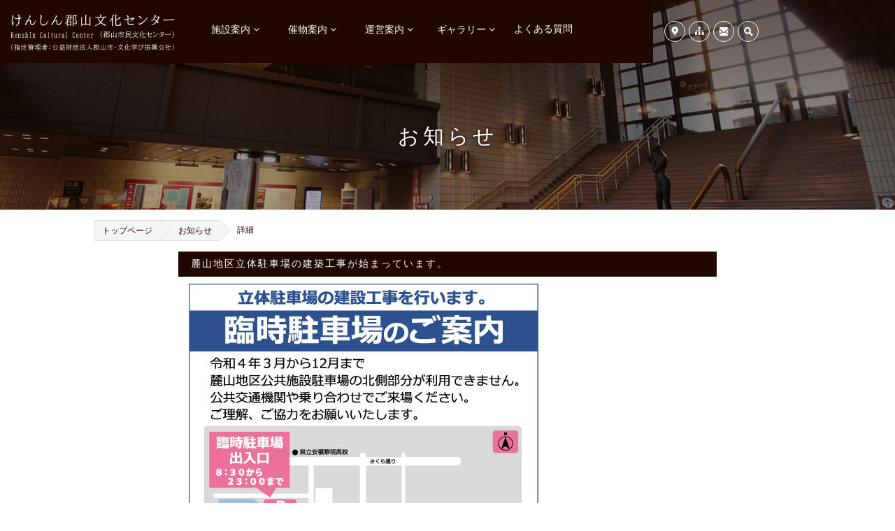

--- FILE ---
content_type: text/html
request_url: https://bunka-manabi.or.jp/kc-center/info/archives/2022/05062716.html
body_size: 9903
content:
<!DOCTYPE html>
<html lang="jp">
<head>
<!-- Global site tag (gtag.js) - Google Analytics -->
<script async src="https://www.googletagmanager.com/gtag/js?id=UA-122111706-1"></script>
<script>
window.dataLayer = window.dataLayer || [];
function gtag(){dataLayer.push(arguments);}
gtag('js', new Date());
gtag('config', 'UA-122111706-1');
</script>
<meta charset="utf-8">
<meta http-equiv="Pragma" content="no-cache">
<meta http-equiv="Cache-Control" content="no-cache">
<meta http-equiv="X-UA-Compatible" content="IE=edge">
<meta name="robots" content="index,follow,noodp">
<meta name="format-detection" content="telephone=no">
<meta name="viewport" content="width=device-width,initial-scale=1,minimum-scale=1,maximum-scale=1,user-scalable=no">
<meta name="description" content="郡山市では(仮称)郡山市歴史情報・公文書館施設整備事業を進めており、その事業の...">
<meta name="keywords" content="けんしん郡山文化センター,郡山市民文化センター">
<link rel="stylesheet" href="/kc-center/common/css/normalize.css">
<link rel="stylesheet" href="/kc-center/common/css/font-awesome.css">
<link rel="stylesheet" href="/kc-center/common/css/colorbox.css">
<link rel="stylesheet" href="/kc-center/common/css/common.css">
<link rel="stylesheet" href="/kc-center/common/css/info.css?220401">
<link rel="canonical" href="https://bunka-manabi.or.jp/kc-center/info/archives/2022/05062716.html" />
<title>麓山地区立体駐車場の建築工事が始まっています。 | けんしん郡山文化センター（郡山市民文化センター）</title>
</head>
<body>
<header>
<h1><a href="/kc-center/">
<img src="/kc-center/naming/uploads/2018/05/pc-h-logo.png" alt="けんしん郡山文化センター（郡山市民文化センター）" class="pc">
<img src="/kc-center/naming/uploads/2018/05/sp-h-logo.png" alt="けんしん郡山文化センター（郡山市民文化センター）" class="sp">
</a></h1>
<div id="menu-Button">メニュー</div>
<nav id="menu">
<ul id="globalNavi">
<li><a href="#">施設案内</a>
<ul>
<li><a href="/kc-center/institution/">施設概要</a></li>
<li><a href="/kc-center/top/greetings.html">館長あいさつ</a></li>
<li><a href="/kc-center/institution/use/">施設利用にあたって</a></li>
<li><a href="/kc-center/institution/categorise/">施設利用料金</a></li>
<li><a href="/kc-center/institution/use/download.html">資料ダウンロード</a></li>
<li><a href="/kc-center/institution/room-availability.html">空室状況</a></li>
</ul>
</li>
<li><a href="#">催物案内</a>
<ul>
<li><a href="/kc-center/event/">イベント案内</a></li>
<li><a href="/kc-center/ticket-guide/">チケット案内</a></li>
<li><a href="/kc-center/about/sponsor.html">主催・共催イベント</a></li>
</ul>
<li><a href="#">運営案内</a>
<ul>
<li><a href="/kc-center/about/">主催・共催事業とは</a></li>
<li><a href="/kc-center/about/sponsor.html">主催・共催イベント</a></li>
<li><a href="/kc-center/about/enterprise.html">事業レビュー</a></li>
<li><a href="/kc-center/top/naming.html">ネーミングライツ</a></li>
<li><a class="fa" href="https://www.youtube.com/channel/UCG9ojmw59YF6Fh3c2Rq7cBg">Youtubeチャンネル &#xf08e;</a></li>
<li><a class="fa" href="/">指定管理者 &#xf08e;</a></li>
<li><a href="/kc-center/top/ud/index.html">ユニバーサルデザイン情報</a></li>
</ul>
</li>
<li><a href="#">ギャラリー</a>
<ul>
<li><a href="/kc-center/gallery/index.html">市民ギャラリーとは</a></li>
<li><a href="/kc-center/gallery/gallery_s.html">市民ギャラリー</a></li>
<li><a href="/kc-center/gallery/gallery_a.html">アートギャラリー</a></li>
<li><a href="/kc-center/gallery/art.html">館内アートギャラリー</a></li>
</ul>
</li> 
<li><a href="/kc-center/faq/">よくある質問</a></li>
</ul>
<div id="localNavi" class="cf">
<div id="google_translate_element"></div>
<ul>
<li><a href="/kc-center/top/access.html"><img src="/kc-center/common/images/common/menu-icon01.png" alt="交通アクセス"></a></li>
<li><a href="/kc-center/top/sitemap.html"><img src="/kc-center/common/images/common/menu-icon02.png" alt="サイトマップ"></a></li>
<li><a href="/kc-center/top/reference.html"><img src="/kc-center/common/images/common/menu-icon03.png" alt="お問い合わせ"></a></li>
<li class="search"><a href="#"><img src="/kc-center/common/images/common/menu-icon04.png" alt="検索"></a>
<form method="post" action="https://bunka-manabi.or.jp/kc-center/mt/mt-search.cgi" id="search">
<input type="hidden" name="Template" value="test">
<input type="hidden" name="IncludeBlogs" value="1,2">
<input type="text" id="keywords" name="search" value="">
<input type="submit" value="">
</form>
<!--<form action="http://www.google.co.jp/search" name="search" id="search" method="get">
<input type="text" name="q" id="keywords" value=""><input type="hidden" name="hq" value="inurl:kc-center">
<input type="hidden" name="as_sitesearch" value="www.bunka-manabi.or.jp"><input type="submit" value="">
</form>-->
</li>
</ul>
</div>
</nav>
</header>
<main id="contents">
<h2 id="pagetitle"><span>お知らせ</span></h2>
<ol id="breadcrumbs">
<li><a href="../../../">トップページ</a></li>
<li><a href="../../">お知らせ</a></li>
<li><a href="#">詳細</a></li>
</ol>
<div id="container">
<h2 class="headline02">麓山地区立体駐車場の建築工事が始まっています。</h2>
<p><img src="https://bunka-manabi.or.jp/kc-center/info/uploads/2022/05/20220501.jpg" alt=""></p>
<div id="contentK">
<p>郡山市では(仮称)郡山市歴史情報・公文書館施設整備事業を進めており、その事業の一環として、麓山地区公共施設駐車場に立体駐車場を建設しています。</p>
<p>令和4年4月25日郡山市長月例記者会見で、駐車場のイメージ図やスケジュール等が公表されました。<br />駐車場の資料は、「郡山市役所ウェブサイト 令和4年4月25日郡山市長月例記者会見 資料9_麓山地区立体駐車場 [PDFファイル／1.31MB]」をご覧ください。</p>
<p><a href="https://www.city.koriyama.lg.jp/soshiki/23/35785.html">https://www.city.koriyama.lg.jp/soshiki/23/35785.html<br /></a>(リンク先は、郡山市役所ウェブサイト )</p>
<p><br />工事期間中、麓山地区公共施設駐車場の北側部分(約200台分)が利用できなくなりますので、郡山市上下水道局北側敷地の臨時駐車場をご利用ください。</p>
<p>【郡山市役所ウェブサイト 麓山地区公共施設駐車場の立体駐車場建設に伴う臨時駐車場のご案内】<br /><a href="https://www.city.koriyama.lg.jp/soshiki/43/15816.html">https://www.city.koriyama.lg.jp/soshiki/43/15816.html<br /></a>(リンク先は、郡山市役所ウェブサイト)</p>
</div>
</div><!-- /container -->
<!-- <a id="return" href="/">トップページへ戻る</a> -->
</main><!-- /contents -->
<footer>
<div class="container cf">
<dl>
<dt>
<img src="/kc-center/naming/uploads/2018/05/pc-f-logo.png" alt="けんしん郡山文化センター（郡山市民文化センター）" class="pc">
<img src="/kc-center/naming/uploads/2018/05/sp-f-logo.png" alt="けんしん郡山文化センター（郡山市民文化センター）" class="sp">
</dt>
<dd><span>けんしん郡山文化センター（郡山市民文化センター）</span><br>〒963-8878 福島県郡山市堤下町1番2号<br>TEL.024-934-2288／FAX.024-934-2326</dd>
</dl>
<p id="pageTop"><a href="#">ページの先頭へ</a></p>
<p id="management"><span class="wbr">けんしん郡山文化センター（郡山市民文化センター）は、2024年4月1日から2028年3月31日までの間、</span><span class="wbr"><a href="https://bunka-manabi.or.jp">公益財団法人郡山市文化・学び振興公社</a>が指定管理者として管理運営を行います。</span><br><span class="wbr"><a href="/kc-center/top/naming.html">ネーミングライツ・スポンサー:福島県商工信用組合(けんしん)</a></span></p>
<nav id="sitemap">
<ul class="cf">
<li><a href="/kc-center/top/privacy-policy.html">個人情報の取り扱いについて</a></li>
<li><a href="/kc-center/top/agreement.html">ご利用規約</a></li>
<li><a href="/kc-center/top/ud/index.html">ユニバーサルデザイン情報</a></li>
<li><a href="/kc-center/top/link.html">リンク集</a></li>
</ul>
</nav>
<p id="copyright">Copyright (C) <script type="text/javascript">myDate = new Date() ;myYear = myDate.getFullYear ();document.write(myYear);</script> Kenshin Cultural Center. All Rights Reserved.</p>
</div>
</footer>
<script src="/kc-center/common/js/jQuery/2.2.4.js"></script>
<script src="/kc-center/common/js/library/jquery.colorbox-min.js"></script>
<script src="/kc-center/common/js/library/jquery.menu-aim.js"></script>
<script src="/kc-center/common/js/library/jquery.matchHeight.js"></script>
<script src="/kc-center/common/js/script.js"></script>
<script src="/kc-center/common/js/nav.js"></script>
<script src="/kc-center/common/js/gtag.js"></script>
<script type="text/javascript">
function googleTranslateElementInit(){new google.translate.TranslateElement({pageLanguage:'ja',includedLanguages:'en,ja,ko,zh-CN,zh-TW',layout:google.translate.TranslateElement.InlineLayout.SIMPLE,autoDisplay:false},'google_translate_element');}
</script>
<script>
$.getScript('//translate.google.com/translate_a/element.js?cb=googleTranslateElementInit').done(function(){document.addEventListener('webkitAnimationStart',function(event){if(event.animationName == 'elementInserted') {$('.goog-te-menu-frame').contents().find('#\\:1\\.menuBody').find('.goog-te-menu2-item').each(function() {if (/.*日本語.*/.test($(this).text())) {$(this).on('click', function(event) {$('.goog-te-banner-frame').contents().find('#\\:2\\.close').get(0).click();location.reload();return false;});}});}},true);});
</script>
</body>
</html>


--- FILE ---
content_type: text/css
request_url: https://bunka-manabi.or.jp/kc-center/common/css/common.css
body_size: 25272
content:
@charset "utf-8";
/*====================================
  全ページ共通スタイル
=====================================*/
/* Googleサイト翻訳 */
/* ここは消さないでください */
@-webkit-keyframes elementInserted {
  0% {
    opacity: 0;
  }
  100% {
    opacity: 1;
  }
}
@keyframes elementInserted {
  0% {
    opacity: 0;
  }
  100% {
    opacity: 1;
  }
}
.goog-te-menu-frame {
  -webkit-animation: elementInserted 0.001s 1;
  animation: elementInserted 0.001s 1;
}
*, *:before, *:after {
  -webkit-box-sizing: border-box;
  box-sizing: border-box
}
html { font-size: 62.5%; }
body {
  margin: 0;
  padding: 0;
  font-family: "メイリオ", Meiryo, Osaka, "ＭＳ Ｐゴシック", "MS PGothic", serif;
  background-color: #FFF;
  color: #000;
  font-feature-settings : "palt";
  font-size: 1.4rem;
}
h1, h2, h3, h4, h5, h6 { font-feature-settings : "palt"; }
h1, h2, h3, h4, h5, h6,
table, tr, td, th,
ol, ul, li,
dl, dt, dd,
p {
  margin: 0;
  padding: 0;
  font-weight: normal;
  font-size: 1.4rem; 
  list-style: none;
}
img {
  display: block;
  border: none;
  margin: 0;
  padding: 0;
}
figure { margin: 0; }
.hide { display: none; }
.responsive {
  max-width: 100%;
  height: auto;
  display: block;
}
*::selection { background: #200800;; color: #FFF; }
*::-moz-selection { background: #200800;; color: #FFF; }
a, *:focus { outline:none; }
:focus { outline: 0; }
article, aside, canvas, details, figcaption, figure, footer, header, hgroup, menu, nav, section, summary {
  width: 100%;
  display: block;
}
/* font */
.red { color:#FF0000 !important; }
.bold { font-weight: bolder !important; }
.center { text-align: center !important; }
.url {
  background: url(/kc-center/images/common/blank.png) center left no-repeat;
  padding-left: 18px;
}
.description {
  text-align: left;
}
.wbr {
  display: inline-block;
  white-space: nowrap;
}
/*=================================
  Google自動翻訳（暫定的）
==================================*/
#google_translate_element {
  padding: 3px .5em;
  height: 28px;
  border-radius: 14px;
  background: transparent !important;
  display: inline-block !important;
}
#google_translate_element img:nth-child(1) {
  border-radius: 50%;
  margin-right: 5px !important;
}
.goog-te-gadget-simple > *,
.goog-te-menu-value > * {
  float: left;
}
.goog-te-gadget-simple span {
  padding-top: 2px;
}
#google_translate_element * {
  font-size: 1.3rem !important;
  border: none !important;
  font-weight: bold !important;
  color: white !important;
  background-color: transparent !important;
  text-decoration: none !important;
}
#google_translate_element {
  width: 145px;
  height: 28px !important;
}
.post-code::before {
  content: "〒";
}
/*=================================
  header
  ================================*/
/* ----- header ------ */
header {
  width: 100%;
  height: 90px;
  position: absolute;
  z-index: 99;
}
header h1 {
  width: 204px;
  height: 50px;
  position: absolute;
  top: 0;
  bottom: 0;
  left: 15px;
  margin: auto 0;
  z-index: 2;
}
header h1 a:hover {
  -moz-opacity: 0.8;
  opacity: 0.8;
  filter: alpha(opacity=80);
}
header h1 a .pc {
  display: inline-block;
}
header h1 a .sp {
  display: none;
}
/* ----- nav ----- */
.translated #globalNavi li {
	visibility: hidden;
}
#globalNavi {
 	width: 73%;
	max-width: 1100px;
	padding: 20px 0 0 22%;
	margin: 0;
	font-size: 14px;
}
#globalNavi a:hover {
	opacity: 0.8;
}
#globalNavi > li {
	margin-right: 4.5%;
}
#globalNavi > li > ul {
	max-width: 1100px;
}
#globalNavi li a:not(:only-child):after {
	font-family: FontAwesome;
	content: " \f107";
}
/* ----- localNavi ----- */
#localNavi {
  padding: 30px 0;
  overflow: initial !important;
}
.translated #localNavi {
  visibility: hidden;
}
#google_translate_element {
  float: right;
}
#localNavi ul {
  float: left;
}
#localNavi ul li a {
  display: inline-block;
  border: 1px solid #FFF;
  -webkit-border-radius: 50%;
  -moz-border-radius: 50%;
  border-radius: 50%;
}
#localNavi ul li a:hover {
  opacity: initial !important;
}
#localNavi ul li a img {
  width: 100%;
  height: auto;
  display: block;
}
#localNavi ul li a:hover {
  -moz-opacity: 0.8;
  opacity: 0.8;
  filter: alpha(opacity=80);
}
/* ----- search ----- */
#localNavi ul {
  position: relative;
  text-align: left;
}
#localNavi ul li:nth-child(1) {
  margin-left: -5px;
}
#localNavi .search input[type=text] {
  border: solid 1px white;
  background: transparent;
  width: 135px;
  height: 30px;
  border-radius: 15px;
  position: absolute;
  left: 0;
  top: 0;
  text-indent: 1em;
  color: white;
  display: none;
  animation: fadeIn .5s ease 0s 1 normal;
  -webkit-animation: fadeIn .5s ease 0s 1 normal;
}
#localNavi .search input[type=submit] {
  border: 0px;
  width: 32px;
  height: 32px;
  background: url(/kc-center/images/common/menu-icon04.png) top left no-repeat;
  -webkit-background-size: 32px;
  -moz-background-size: 32px;
  background-size: 32px;
  position: absolute;
  top: 0;
  right: -1px;
  display: none;
} 
#schedule .search input[type=submit]:hover {
  cursor: pointer;
}
#language {
  float: right;
}
/*IE10以降に適用されるCSSハック */
@media all and (-ms-high-contrast:none){
  #language::-ms-expand{
    display: none;
  }
  #language {
    font-size: 1.2rem !important;
    padding: 0 10px 0 20px !important;
  }
}
/*Chromeだけに適用されるCSSハック*/
@media all and (-webkit-min-device-pixel-ratio:0) and (min-resolution: .001dpcm) {
  #language {
    -webkit-appearance: none;
    padding: 0 10px 0 20px !important;
  }
}
/*Firefoxだけに適用されるCSSハック*/
@-moz-document url-prefix(){
  #language {
    -moz-appearance: none;
    text-indent: 0.01px;
    text-overflow: '';
  }
}
/*Safariだけに適用されるCSSハック*/
@media screen and (-webkit-min-device-pixel-ratio:0) {
  #language {
    -webkit-appearance: none;
    padding: 0 10px 0 20px !important;
  }
}
/*=================================
  レイアウト
==================================*/
#pagetitle {
  margin: 0;
  width: 100%;
  display: table;
  background: #FFF;
  position: relative;
}
#pagetitle span {
  color: #FFF;
  text-shadow: 0px 0px 5px rgba(32, 8, 0, 1);
  text-align: center;
  vertical-align: middle;
  display: table-cell;
}
.headline01 {
}
.button {
  color: #26468b;
  text-align: center;
  text-decoration: none;
  display: block;
  padding: 10px 0;
  -webkit-border-radius: 25px;
    -moz-border-radius: 25px;
    border-radius: 25px;
    background: #FFF;
    border: solid 2px #26468b;
}
.button:hover {
  color: #FFF;
  background: #26468b;
}
/*=================================
  loading
==================================*/
.loading {
  position: fixed;
  left: 0;
  top: 0;
  right: 0;
  bottom: 0;
  background: url(images/loading.gif) center rgba(255,255,255,.5) no-repeat;
}
@keyframes fadeIn {
    0% {opacity: 0}
    100% {opacity: 1}
}
@-webkit-keyframes fadeIn {
    0% {opacity: 0}
    100% {opacity: 1}
}
/*=================================
  contents
==================================*/
#contents {
  width: 100%;
}
/*=================================
  footer
  ================================*/
/* ----- footer ----- */
footer {
  clear: both;
  width: 100%;
  border-top: 2px solid #CCC;
}
footer dl {}
footer dl dt {
  text-align: center;
}
footer dl dd {
  text-align: center;
}
.translated footer dl dd {
  display: none;
}
footer dl dd {
  color: #200800;
}
footer dl dd a:link,
footer dl dd a:visited,
footer dl dd a:active {
  color: #200800;
}
/* ----- pageTop ----- */
#pageTop {
  text-align: right;
  font-size: 0;
  position: fixed;
  bottom: 20px;
  right: 20px;
  z-index: 1000;
  display: none;
}
#pageTop a {
  color: #200800;
  text-decoration: none;
  background: url(/kc-center/images/common/pagetop_off.png) left center no-repeat;
  background-size: 50px;
  height: 50px;
  width: 50px;
  line-height: 38px;
  padding-left: 40px;
  display: inline-block;
  padding-right: .5em;
  -webkit-transition: all .3s;
  -moz-transition: all .3s;
  -ms-transition: all .3s;
  -o-transition: all .3s;
  transition: all .3s;
}
#pageTop a:hover {
  background-image: url(/kc-center/images/common/pagetop_on.png);
}
/* ----- management ----- */
#management {
  color: #FFF;
  text-align: center;
  background: #200800;
  font-size: 12px;
}
#management .wbr a {
  text-decoration: none;
  color: #FFF;
}
#management .wbr a:hover {
  text-decoration: underline;
}
.translated #management {
  display: none;
}
/*----- sitemap ----- */
.translated #sitemap {
  display: none;
}
#sitemap {
}
#sitemap ul li::before {
  content: "●";
  font-size: 0.5rem;
  vertical-align: middle;
  display: inline-block;
  margin: -1px 5px 0 0;
}
#sitemap ul li a:link,
#sitemap ul li a:visited,
#sitemap ul li a:active {
  color: #000;
  text-decoration: none;
}
#sitemap ul li a:hover {
  text-decoration: underline;
}
/* ----- copyright ------ */
#copyright {
  color: #200800;
  text-align: center;
}
/* *** */
.indent1{
	padding-left:1em;
	text-indent:-1em;
}
/*==================================================================
  PC用スタイル ↓
===================================================================*/
@media (max-width: 1279px) {
	/* ----- globalNavi ----- */
	#globalNavi {
		width: 100%;
		max-width: none;
		padding-left: 26%;
	}
	#globalNavi  li{
		margin-right: 15px;
	}
  /* ----- localNavi ----- */
  #localNavi {
    width: 135px;
    padding: 15px 0;
    text-align: center;
  }
  #localNavi ul {
    padding-top: 5px;  
    float: none;
  }
  #localNavi .search input[type=text], #localNavi .search input[type=submit] {
    margin-top: 5px;
  }
  #language {
    float: none;
  }
}
/*==================================================================
  PC用スタイル ↓
===================================================================*/
@media (max-width: 1024px) {
  #menu {
    display: none;
  }
  /* ------ menu-Button ------ */
  #menu-Button {
   	width: 105px;     
    height: 55px;
    line-height: 55px;
    display: block;
    border: none;
    outline: none;
    -webkit-appearance: none;
    background: url(/kc-center/images/common/menu-button.png) 50px no-repeat;
    -webkit-background-size: contain;
    -moz-background-size: contain;
    background-size: contain;
    position: absolute;
    top: 0;
    right: 0;
    z-index: 300;
    cursor: pointer;
    color: white;
    font-size: 13px;
  }
  #menu-Button.is-open {
    background: url(/kc-center/images/common/close-button.png) 50px no-repeat;
    -webkit-background-size: contain;
    -moz-background-size: contain;
    background-size: contain;
  }
	/* ----- header ----- */
  header {
    height: 55px;
    background: #200800;
    position: fixed;
    top: 0;
    z-index: 9999;
  }
  header h1 {
    width: 200px;
    height: 30px;
    float: left;
    margin: 15px 0 10px 15px;
  }      
	header h1 a .pc {
		display: none;
  }
  header h1 a .sp {
		width: 200px;
		max-width: 100%;
		height: auto;
		display: inline-block;
  }
}
/*==================================================================
  PC用スタイル ↓
===================================================================*/
@media (min-width: 1024px) {
	/* ----- globalNavi ----- */
		#globalNavi {
		height: 90px;
		background: #200800;
		white-space: nowrap;
		position: absolute;
		top: 0;
		left: 0;
	}
	#globalNavi li{
	  position: relative;
	  width: 110px;
	 	float: left;
	  margin: 0;
	  padding: 0;
	  text-align: center;
	}
	#globalNavi li:hover > a{
	  background: #2f150c;
	}
	#globalNavi li:hover ul{
	  display: block;
	}
	#globalNavi li a{
	  display: block;
	  margin: 0;
	  padding: 15px 0 11px;
	  color: #fff;
	  line-height: 1;
	  text-decoration: none;
	}
	#globalNavi li a:hover{
	  background: #26110a;
	  border: 1px solid #81746f;
	}
	#globalNavi li ul{
	  list-style: none;
	  position: absolute;
	  z-index: 9999;
	  top: 100%;
	  left: 0;
	  margin: 0;
	  padding: 0;
	  display: none;
	}
	#globalNavi li ul li{
	  width: 100%;
	}
	#globalNavi li ul li a{
	  padding: 13px 15px;
	  border-top: 0.5px solid #3b1a0f;
	  background: #2f150c;
	  text-align: left;
	  font-size: 14px;
	}
	/* ----- localNavi ----- */
	#localNavi {
	  height: 90px;
	  position: absolute;
	  top: 0;
	  right: 30px;      
	}
	#localNavi ul {
	  width: 135px;
	  margin: 0;
	}
	#localNavi ul li {
	  width: 30px;
	  float: left;
	  margin-right: 5px;
	}
	#localNavi ul li:last-child {
	  margin-right: 0;
	}
	#localNavi ul li a {
	  width: 30px;
	  height: 30px;
	  overflow: hidden;
	  text-decoration: none;
	}
	#localNavi ul li:hover a:before {
	  content: "";
	  background: url(/kc-center/images/common/tooltips-triangle.png) no-repeat;
	  width: 22px;
	  display: block;
	  padding-top: 20px;
	  position: absolute;
	  z-index: 99;
	  top: 26px;
	  margin-left: 3px;
	}
	#localNavi ul li:hover a:after {
	  font-size: 1.2rem;
	  color: #200800;
	  background: white;
	  position: absolute;
	  margin: 10px 0;
	  top: 35px;
	  padding: 6px;
	  box-shadow: 0px 0px 5px 0px rgba(32, 8, 0, 0.4);
	  white-space: nowrap;
	}
	#localNavi ul li:hover img {
	  opacity: 0.8;
	}
	#localNavi ul li:nth-child(1):hover a:after {
	  content: "交通アクセス・駐車場";
	  margin-left: -1.5em;
	}
	#localNavi ul li:nth-child(2):hover a:after {
	  content: "サイトマップ";
	  margin-left: -1.5em;
	}
	#localNavi ul li:nth-child(3):hover a:after {
	  content: "お問い合わせ";
	  margin-left: -1.5em;
	}
	#localNavi ul li:nth-child(4):hover a:after {
		content: "検索";
	}
	/* ----- language ----- */
	#language {
	  width: 130px;
	  height: 30px;
	  color: #FFF;
	  font-size: 1.1rem;
	  text-align: center;
	  appearance: none;
	  background: url(/kc-center/images/common/select-arrow-white.png) 8px center no-repeat;
	  background-color: none;
	  -webkit-background-size: 7px 4px;
	  -moz-background-size: 7px 4px;
	  background-size: 7px 4px;
	  padding: 0 10px;
	  border: 1px solid #FFF;
	  -webkit-border-radius: 25px;
	  -moz-border-radius: 25px;
	  border-radius: 25px;
	  cursor: pointer;
	}
	#language:focus {
	  color: #000;
	  background: url(/kc-center/images/common/select-arrow-black.png) 8px center no-repeat;
	  background-color: #FFF;
	  -webkit-background-size: 7px 4px;
	  -moz-background-size: 7px 4px;
	  background-size: 7px 4px;
	}
	#pagetitle span {
	  padding-top: 90px;
	}
}
/*==================================================================
  PC用スタイル ↓
===================================================================*/
@media (min-width: 769px) {
	#pagetitle {
    height: 300px;
    z-index: -1;
  }
  #pagetitle span {
    line-height: 1.0;
    font-size: 3.0rem;
    letter-spacing: 5px;
  }
	.translated #breadcrumbs {
    visibility: hidden;
    padding: 0;    
  }
  #breadcrumbs {
    max-width: 1040px;
    padding-left: 15px;
    padding: 15px;
    margin: auto;
    list-style: none;
    overflow: hidden;
    font: 12px Helvetica, Arial, Sans-Serif;
  }
  #breadcrumbs li {
    float: left;
    border: solid 1px #200800;
    border: solid 1px #ddd;
    font-size: 1.2rem;
    height: 30px;
    position: relative;
  }
  #breadcrumbs li:last-child {
    border: none;
  }
  #breadcrumbs li:last-child::after {
    display: none;
  }
  #breadcrumbs li:first-child a {
  	margin-left: 0;
    padding-left: 10px;
  }
  #breadcrumbs li:last-child a {
    background: white;
  }
  #breadcrumbs li:last-child a:after,
  #breadcrumbs li:last-child a:before {
    background: white;
    content: none !important;
  }
  #breadcrumbs li a {
    color: white;
    text-decoration: none;
    padding: 6px 0 2px 25px;
    background: white;
    background: #f5f5f5;
    display: block;
    float: left;
    padding-right: 10px;
    height: 100%;
    /*z-index: 3;*/
    z-index: 4;
    position: static;
  }
  #breadcrumbs li a:after {
    content: " ";
    display: block;
    width: 0;
    height: 0;
    border-top: 14px solid transparent;
    border-bottom: 14px solid transparent;
    border-left: 17px solid white;
    border-left: 17px solid #f5f5f5;
    position: absolute;
    top: 50%;
    margin-top: -14px;
    left: 100%;
    z-index: 2;
    margin-left: 0px;
  }
  #breadcrumbs li a:link,
  #breadcrumbs li a:visited,
  #breadcrumbs li a:active {
    color: #200800;
    text-decoration: none;
  }
  #breadcrumbs li a:hover {
    text-decoration: underline;
    background: white;
  }
  #breadcrumbs li a:hover::before {
    border-left-color: #ddd;
  }
  #breadcrumbs li a:hover::after {
    border-left-color: white;
  }
  #breadcrumbs a:before {
    content: " ";
    display: block;
    width: 0;
    height: 0;
    border-top: 15px solid transparent;
    border-bottom: 15px solid transparent;
    border-left: 18px solid #200800;
    border-left: 18px solid #ddd;
    position: absolute;
    top: 50%;
    margin-top: -15px;
    margin-left: 0px;
    left: 100%;
    z-index: 2;
  }
  .container {
    max-width: 1040px;
    margin: 0 auto;
  }
  .headline01 {
    text-align: center;
    border-bottom: 2px solid #200800;
    letter-spacing: 5px;
    padding-bottom: 50px;
    color: #200800;
    margin-bottom: 20px;
    line-height: 1;
    font-size: 2.6rem;
    margin-top: 50px;
  }
  .headline02 {
    font-size: 1.4rem;
    padding: 10px 18px; 
    background-color: #200800;
    color: #ffffff;
    letter-spacing: 2px;
  }
  .headline03 {
    font-size: 1.4rem;
    padding: 0 8px 20px 8px;
    border-bottom: 3px double #200800;
    border-bottom: 3px double #ddd;
    color: #200800;
    letter-spacing: 2px;
    margin-bottom: 15px;
    font-weight: bolder;
  }
  /* ----- nav ----- */
 	#menu-Button {}
	/* ----- contents ----- */
	#contents {
		padding-bottom: 30px;
	}
	/* ----- footer ----- */
	footer {
	  padding: 50px 50px 120px 50px;
	}	
	footer .container {}
	footer dl dt .pc {
	  display: inline-block;
	}
	footer dl dt .sp {
	  display: none;
	}
	footer dl dd {
	  line-height: 1.8;
	  font-size: 1.4rem; 
	  letter-spacing: 1px;
	}
  footer dl dd a:link,
  footer dl dd a:visited,
  footer dl dd a:active {
    text-decoration: none;
    pointer-events: none;
  }
	/* ----- management ----- */
	#management {
	  font-size: 12px;
	  letter-spacing: 1px;
	  padding: 14px 15px;
	  margin: 30px 0;
	  margin-top: 5px;
	  line-height: 1.5;
	}
	/* ----- sitemap ----- */
	#sitemap {}
	#sitemap ul {
	  text-align: center;
	}	
	#sitemap ul li {
	  font-size: 1.3rem; 
	  letter-spacing: 2px;
	  list-style-type: disc;
	  display: inline-block;
	  position: relative;
	  margin-right: 20px;
	}
	#sitemap ul li:last-child {
	  margin-right: 0;
	}
  /* ----- copyright ----- */
  #copyright {
    font-size: 1.2rem; 
    letter-spacing: 1px;
    margin-top: 30px;
  }
}
/*==================================================================
  スマートフォン用スタイル ↓
===================================================================*/
@media (max-width: 1280px) {
	#localNavi {
	  right: 45px;
	}
	#localNavi ul li:hover a::before {
	  top: 54px;
	}
	#localNavi ul li:hover a::after {
	  top: 63px;
	}  
}
/*==================================================================
  スマートフォン用スタイル ↓
===================================================================*/
@media (max-width: 1023px) {   
  body {
    line-height: 1.6;
    padding-top: 55px;
    font-size: 1.4rem;
  }
  body.fixed {
    overflow: hidden;
  }
	/* ----- menu ----- */
	#menu {
	  width: 100%;
	  height: 100%;
	  background-color: rgba(32, 8, 0, 0.9);
	  padding: 20px 15px;
	  padding-bottom: 100px;
	  border-top: 2px solid #412d26;
	  display: none;
	  position: fixed;
	  top: 55px;
	  right: 0;
	  z-index: 200;
	  overflow: auto;
	}
	.is-open {
	  position: fixed;
	  margin: 0;
	  top: 25px;
	  right: 15px;
	}
	/* ------ globalNavi ------ */
	#globalNavi {
		width: 55%;
		float: left;
		padding: 0;
	}
	#globalNavi > li > ul {
		display: block;
	}
	#globalNavi > li > ul > li {
		border-top: 1px solid #FFF;
	}
	#globalNavi > li > ul > li:last-child {
		border-bottom: 1px solid #FFF;
	}
	#globalNavi > li > ul > li a {
		font-size: 1.3rem;
		padding: 15px 10px 15px 30px;
	}
	#globalNavi > li a {
		color: #FFF;
		letter-spacing: 1px;
		text-decoration: none;
		display: block;
		padding: 15px 10px;
	}
	#globalNavi a:hover {
		opacity: 0.8;  
	}
	/* ----- localNavi ----- */
	#localNavi {
	  width: 40%;
	  float: right;
	  text-align: left;
	}
	#localNavi ul li {
	  width: 47.5%;
	  float: left;
	  margin-right: 5%;
	}
	#localNavi ul li:nth-child(even) {
	  margin-right: 0;
	}
	#localNavi ul li:nth-child(n+3) {
	  margin-top: 5%;
	  margin-top: 20%;
	}
	#localNavi ul li a:after {
	  color: white;
	  position: absolute;
	  margin: 10px 0;
	}
	#localNavi ul li:nth-child(1) a:after {
	  content: "交通アクセス・駐車場";
	}
	#localNavi ul li:nth-child(2) a:after {
	  content: "サイトマップ";
	}
	#localNavi ul li:nth-child(3) a:after {
	  content: "お問い合わせ";
	}
	#localNavi ul li:nth-child(4) a:after {
	  content: "　　検索";
	}
	#localNavi ul li:nth-child(4):hover a:after {
	  content: "　　検索";
	}
	#localNavi ul li:nth-child(1):hover a:after,
	#localNavi ul li:nth-child(2):hover a:after,
	#localNavi ul li:nth-child(3):hover a:after,
	#localNavi ul li:nth-child(4):hover a:after {
	  opacity: 0.8;
	  margin-left: initial;
	}
	#localNavi .search input[type=text] {
		width: 90%;
	  height: 40px;
	  border-radius: 20px;
	}
	#localNavi .search input[type=submit] {
	  width: 48px;
	  height: 48px;
	  background-size: 48px;
	  top: -4px;
	  left: 100%;
	}
	/* ----- language ----- */
  #language {
		width: 130px;
		height: 40px;
		color: #FFF;
		font-size: 1.1rem;
		text-align: center;
		appearance: none;
		background: url(/kc-center/images/common/select-arrow-white.png) 8px center no-repeat;
		background-color: none;
		-webkit-background-size: 7px 4px;
		-moz-background-size: 7px 4px;
		background-size: 7px 4px;
		padding: 0 10px;
		border: 1px solid #FFF;
		-webkit-border-radius: 25px;
		-moz-border-radius: 25px;
		border-radius: 25px;
		cursor: pointer;
		margin-bottom: 15px;
  }
	#language:focus {
	  color: #000;
	  background: url(/kc-center/images/common/select-arrow-black.png) 8px center no-repeat;
	  background-color: #FFF;
	  -webkit-background-size: 7px 4px;
	  -moz-background-size: 7px 4px;
	  background-size: 7px 4px;
	}
}
/*==================================================================
  スマートフォン用スタイル ↓
===================================================================*/
@media (max-width: 768px) { 
  /* ----- header ----- */
  header {
    height: 55px;
    background: #200800;
    position: fixed;
    top: 0;
    z-index: 9999;
  }
	header h1 {
	  width: 200px;
	  height: 30px;
	  float: left;
	  margin: 15px 0 10px 15px;
	}
	header h1 a .pc {
	  display: none;
	}
	header h1 a .sp {
	  display: inline-block;
	}
  #contents {}  
  #contents > article {
    padding-bottom: 30px;
  }
  #pagetitle {
    height: 150px;
  }
  #pagetitle span {
    font-size: 2.0rem;
    letter-spacing: 2px;
  }
  .container {
		width: 1040px;
  }
  .headline01 {
 	  text-align: center;
    border-bottom: 2px solid #200800;
    letter-spacing: 5px;
    padding-bottom: 30px;
    color: #200800;
    margin-bottom: 10px;
    line-height: 1;
    font-size: 1.6rem;
    font-weight: bolder;
  }
  .headline02 {
    font-size: 1.3rem;
    padding: 10px 12px; 
    background-color: #200800;
    color: #ffffff;
    letter-spacing: 2px;
  }
  .headline03 {
    font-size: 1.3rem;
    padding: 0 5px 10px 5px;
    border-bottom: 3px double #200800;
    color: #200800;
    letter-spacing: 2px;
    margin-bottom: 10px;
  }
  #breadcrumbs {
    display: none;
  }
  /* ----- footer ----- */
  footer {
    padding: 40px 0 30px 0;
  }
  footer .container {
    margin: 0 auto;
    padding: 0 15px;
  }
  footer dl {
	  margin: 0 15px 30px 15px;
	}
  footer dl dt {
	  text-align: center;
	}
	footer dl dt .pc {
	  display: none;
	}
	footer dl dt .sp {
	  display: inline-block;
	}
	/*----- management ----- */
	#management {
	  padding: 20px 15px;
	}
	/* ----- sitemap ------ */
	#sitemap {
	  padding: 25px 15px 35px 15px;
	}
	#sitemap ul li {
	  margin-bottom: 3px;
	}
	#sitemap ul li:last-child {
	  margin-bottom: 0;
	}
	/* ----- copyright ------ */
	#copyright {
	  text-align: center;
	  margin: 0 15px;
	}
}
/*==================================================================
  スマートフォン用スタイル ↓
===================================================================*/
@media (max-width: 1024px) {
	/* localNavi */
	#menu-Button {
	}
	.translated #menu-Button {
	  visibility: hidden;
	}
	#google_translate_element {
	  float: none;
	}
	#localNavi ul li {
	  position: relative;  
	}
	#localNavi ul li:hover a::after {
	  top: initial;
	}
	.container {
	   width: 100%;
	}
}
/*==================================================================
  スマートフォン用スタイル ↓
===================================================================*/
@media (max-width: 768px) {
	/* localNavi */
	#localNavi ul li {
		width: 100%;
	}
	#localNavi ul li:nth-child(n+2) {
		margin-top: 20%;
	}
	#management {
	  text-align: left;
	}
	.wbr {
	  white-space: normal;
	  display: inline;
	}
}
@media print {
	header {
		position: absolute;
	}
}

--- FILE ---
content_type: text/css
request_url: https://bunka-manabi.or.jp/kc-center/common/css/info.css?220401
body_size: 17390
content:
@charset "utf-8";
/*====================================
	お知らせ
=====================================*/
/*=========================
	レイアウト
=========================*/
#container {
	margin-top: 15px;
	padding: 0 15px;
}
#pagetitle {
	background: url(/kc-center/images/event/pagetitle-bg.jpg) center top no-repeat;
	-webkit-background-size: cover;
	-moz-background-size: cover;
	background-size: cover;
}
/*=========================
	サイト内検索
=========================*/
#container-inner {
	max-width: 800px;
	margin: auto;
	margin-top: 35px;
}
#pagebody {
	padding: 15px;
}
.search-results-header {
	margin: 1.618em 0;
	font-size: 2em;
}
.search-results-container h3 a {
	color: #200800;
	font-size: 2rem;
}
.search-results-container h3 + p {
	margin-bottom: 15px;
}
/*=========================
	info
=========================*/
#info {
	width: 100%;
	margin: 0 auto;
}
/*=========================
	一覧
=========================*/
/* archive */
#archive > li {
	border: 1px solid #3e2922;
	overflow: hidden;
	position: relative;
}
#archive > li a {
	display: block;
	color: #200800;
	text-decoration: none;
}
#archive > li > i a {
	display: block;
	background: #EEE;
	overflow: hidden;
	position: relative;
}
#archive > li > i a img {
	width: auto;
	height: auto;
	max-width: 100%;
	max-height: 100%;
	display: block;
	padding: 10px;
	position: absolute;
	top: 0;
	bottom: 0;
	left: 0;
	right: 0;
	margin: auto;
	z-index: 2;
}
#archive > li > i a img:hover {
	-moz-opacity: 0.8;
	opacity: 0.8;
	filter: alpha(opacity=80);
}
#archive > li h3 {
	margin-bottom: 15px;
	font-size: 2.0rem;
}
#archive > li h3 a {
	line-height: 1.2;
	color: #200800;
	letter-spacing: 2px;
	text-decoration: none;
}
#archive > li h3 a:hover {
	text-decoration: underline;
}
#archive > li time {
	color: #997700;
	letter-spacing: 1px;
}
#archive .relation {
	overflow: hidden;
}
#archive .relation li {
	display: inline-block;
}
#archive .relation li a {
	color: #FFF;
	letter-spacing: 1px;
	text-align: center;
	text-decoration: none;
	display: block;
	background: #200800;
	border: 1px solid #200800;
	-webkit-border-radius: 25px;
	-moz-border-radius: 25px;
	border-radius: 25px;
}
#archive .relation li a:hover {
	color: #200800;
	background: #FFF;
}
/*=========================
	pagination
=========================*/
#pagination {
	text-align: center;
	overflow: hidden;
}
#pagination li {
	min-width: 30px;
	height: 30px;
	list-style: none;
	display: inline-block;
	text-align: center;
	margin: 5px;
}
#pagination .current,
#pagination li a {
	min-width: 30px;
	height: 30px;
	border: 1px solid #200800;
}
#pagination li a {
	color: #200800;
	display: block;
	text-decoration: none;
	background: #FFF;
}
#pagination .current,
#pagination li a:hover {
	color: #FFF;
	background: #200800;
}
/*IE10以降に適用されるCSSハック */
@media all and (-ms-high-contrast:none){
	#sp-place::-ms-expand,
	#sp-month::-ms-expand {
		display: none;
	}
	#sp-place,
	#sp-month {
		padding: 0 35px 0 15px;
	}
}
/*Chromeだけに適用されるCSSハック*/
@media all and (-webkit-min-device-pixel-ratio:0) and (min-resolution: .001dpcm) {
	#sp-place,
	#sp-month {
		-webkit-appearance: none;
		padding: 0 35px 0 15px;
	}
}
/*Firefoxだけに適用されるCSSハック*/
@-moz-document url-prefix(){
	#sp-place,
	#sp-month {
		-moz-appearance: none;
		text-indent: 0.01px;
		text-overflow: '';
	}
}
/*Safariだけに適用されるCSSハック*/
@media screen and (-webkit-min-device-pixel-ratio:0) {
	#sp-place,
	#sp-month {
		-webkit-appearance: none;
		padding: 0 35px 0 15px;
	}
}
/*=========================
	詳細
=========================*/
/** head **/
#head {
	border-bottom: 2px solid #CCC;
}
#head .relation {
	overflow: hidden;
}
#head .relation li {
	display: inline-block;
}
#head .relation li a {
	color: #FFF;
	letter-spacing: 1px;
	text-align: center;
	text-decoration: none;
	display: block;
	background: #200800;
	border: 1px solid #200800;
	-webkit-border-radius: 25px;
	-moz-border-radius: 25px;
	border-radius: 25px;
}
#head .relation li.state {
	color: #FF0000;
	letter-spacing: 1px;
	text-align: center;
	background: #FFF;
	border: 2px solid #ff0000;
	-webkit-border-radius: 25px;
	-moz-border-radius: 25px;
	border-radius: 25px;
}
#head h3 {
	line-height: 1.2;
	color: #200800;
}
/** body **/
#body > i {
	display: block;
	border: 1px solid #CCC;
}
#body > i img {
	width: 100%;
	height: auto;
	display: block;
}
#body dl .headline02 {
	margin-bottom: 15px;
}
#body .attention {
	color: #997700;
}
#body .more {
	height: 30px;
	color: #FFF;
	text-align: center;
	text-decoration: none;
	display: block;
	background: #997700;
	border: 1px solid #997700;
	position: relative;
}
#body .more::before {
	width: 6px;
	height: 6px;
	content: "";
	display: block;
	border-top: 1px solid #FFF;
	border-right: 1px solid #FFF;
	-webkit-transform: rotate(45deg);
	-moz-transform: rotate(45deg);
	transform: rotate(45deg);
	position: absolute;
	top: 0;
	bottom: 0;
	margin: auto 0;
}
#body .more:hover {
	color: #997700;
	background: #FFF;
}
#body .more:hover::before {
	border-top: 1px solid #997700;
	border-right: 1px solid #997700;
}
/** aside **/
#post aside {
	background: #EEE;
}
#post aside > section h4 {
	color: #200800;
	letter-spacing: 2px;
	text-align: center;
	border-bottom: 1px solid #200800;
	position: relative;
}
#post aside > section h4::after {
	width: 100%;
	height: 0;
	content: "";
	border-bottom: 1px solid #200800;
	position: absolute;
	bottom: 1px;
	left: 0;
	z-index: 2;
}
#post aside > section p {
	color: #200800;
	letter-spacing: 2px;
}
#post aside > section dl dt,
#post aside > section dl dd {
	color: #200800;
	letter-spacing: 2px;
}
#post aside > section dl dt {
	font-weight: bold;
}
#post aside > section dl dd {
	padding-left: .7em;
}
/** return **/
#return {
	color: #200800;
	text-align: center;
	text-decoration: none;
	display: block;
	border: 1px solid #200800;
	-webkit-border-radius: 25px;
	-moz-border-radius: 25px;
	border-radius: 25px;
	position: relative;
	margin: 0 auto;
}
#return::after {
	width: 8px;
	height: 8px;
	content: "";
	display: block;
	border-top: 1px solid #200800;
	border-right: 1px solid #200800;
	-webkit-transform: rotate(45deg);
	-moz-transform: rotate(45deg);
	transform: rotate(45deg);
	position: absolute;
	top: 0;
	bottom: 0;
	margin: auto 0;
}
#return:hover {
	color: #FFF;
	background: #200800;
}
#return:hover::after {
	border-top: 1px solid #FFF;
	border-right: 1px solid #FFF;
}
/* kc-center 追加 */
#contentK {
	margin: 10px;
	font-size: 1.2em;
}
#contentK h3 {
	text-align: center;
	font-size: 1.5em;	
} 
#contentK p {
	padding-bottom: 0.5em;
	font-size: inherit;
}
#contentK .fsmall {
	font-size: 0.8em;
}
#contentK .Idl01 {
	/*padding-top: 10px;
	padding-bottom: 10px;*/
	padding-left: 20px;
	padding-right: 20px;
	font-size: inherit;
}
#contentK .Idl02 {
	font-size: inherit;
}
#contentK dt {
	float: left;
	padding-bottom: 0.5em;
	font-size: inherit;
}
#contentK dd {
	padding-bottom: 0.5em;
	margin-left: 7em;
	font-size: inherit;
}
#contentK dd dd {
	padding-top: -0.5em;
	font-size: inherit;
}
#contentK ol,
#contentK ul {
	padding-top: 0px;
	padding-bottom: 0px;
	padding-left: 20px;
	padding-right: 20px;
	margin-left: 20px;
	font-size: 1.2rem;
	line-height: 1;
}
#contentK ul {
	list-style-type: square;
}
#contentK ol {
	list-style-type: decimal;
}
#contentK li{
	padding-top: 0px;
	padding-bottom: 0.5em;
	padding-left: 0px;
	padding-right: 0px;
	margin: 0px;
	line-height: 1.5em;
	font-size: 1.2rem;
	list-style-type: inherit;
	border-bottom: none;
}
#contentK table, #contentK td, #contentK th {
	border-collapse: collapse;
	border:1px solid #000;
}
#contentK td, #contentK th {
	padding: 5px 5px;
}
#contentK th {
	text-align: center;
}

.noborder, .noborder td, .noborder th{
    border: none !important;
}

/*==================================================================
	PC用スタイル ↓
===================================================================*/
@media (min-width: 769px) {
	/*=========================
		nav
	=========================*/
	/* globalNavi */
	/*=========================
		一覧
	=========================*/
	/* terms */
	#sp-terms {
		display: none;
	}
	#pc-terms {
		width: 590px;
		padding: 15px 0 25px 0;
		overflow: hidden;
		margin: 0 auto;
	}
	#pc-terms li {
		width: 100px;
		height: 30px;
		float: left;
		margin-right: 10px;
	}
	#pc-terms li:last-child {
		margin-right: 0;
	}
	#pc-terms li.current {
		color: #FFF;
		font-size: 1.2rem;
		letter-spacing: 1px;
		text-align: center;
		text-decoration: none;
		padding: 8px 10px;
		background: #200800;
		-webkit-border-radius: 25px;
		-moz-border-radius: 25px;
		border-radius: 25px;
	}
	#pc-terms li a {
		width: 100%;
		height: 30px;
		color: #200800;
		font-size: 1.2rem;
		letter-spacing: 1px;
		text-align: center;
		text-decoration: none;
		display: block;
		background: #FFF;
		padding: 7px 10px;
		border: 1px solid #200800;
		-webkit-border-radius: 25px;
		-moz-border-radius: 25px;
		border-radius: 25px;
	}
	#pc-terms li a:hover {
		color: #FFF;
		background: #200800;
	}
	/* month */
	#pc-month {
		width: 1040px;
		padding: 25px 5px 45px 5px;
		overflow: hidden;
		border-top: 1px solid #DDD;
		margin: 0 auto;
	}
	#pc-month li {
		width: 120px;
		height: 30px;
		float: left;
		margin-right: 10px;
	}
	#pc-month li:nth-child(8n) {
		margin-right: 0;
	}
	#pc-month li.current {
		color: #FFF;
		font-size: 1.2rem;
		letter-spacing: 1px;
		text-align: center;
		text-decoration: none;
		padding: 8px 10px;
		background: #200800;
		-webkit-border-radius: 25px;
		-moz-border-radius: 25px;
		border-radius: 25px;
	}
	#pc-month li a {
		width: 100%;
		height: 30px;
		color: #200800;
		font-size: 1.2rem;
		letter-spacing: 1px;
		text-align: center;
		text-decoration: none;
		display: block;
		background: #FFF;
		padding: 7px 10px;
		border: 1px solid #200800;
		-webkit-border-radius: 25px;
		-moz-border-radius: 25px;
		border-radius: 25px;
	}
	#pc-month li a:hover {
		color: #FFF;
		background: #200800;
	}
	/* archive */
	#archive {
		max-width: 1040px;
		padding: 0 15px;
		margin: 0 auto;
	}
	#archive > li {
		padding: 19px 18px;
	}
	#archive > li::after {
		width: 0;
		height: 0;
		content: "";
		display: inline-block;
		border-style: solid;
		border-width: 11px 0 11px 12px;
		border-color: transparent transparent transparent #200800;
		-webkit-transform: rotate(45deg);
		-moz-transform: rotate(45deg);
		transform: rotate(45deg);
		position: absolute;
		bottom: 12px;
		right: 17px;
		z-index: 2;
	}
	#archive > li:nth-child(n+2) {
		margin-top: 20px;
	}
	#archive > li > i {
		width: 210px;
		float: left;
	}
	#archive > li > i a {
		width: 210px;
		height: 210px;
		padding: 10px;
	}
	#archive > li a h3 {
		margin-top: 5px;
	}
	#archive > li > div {
		width: 750px;
		float: right;
	}
	#archive > li h3 a {
		font-size: 2.0rem;
	}
	#archive > li time {
		font-size: 1.5rem;
	}
	#archive > li time br {
		display: none;
	}
	#archive > li dl {
		overflow: hidden;
		margin-top: 30px;
	}
	#archive > li dl dt,
	#archive > li dl dd {
		line-height: 1.6;
		color: #200800;
		font-size: 1.2rem;
		letter-spacing: 1px;
	}
	#archive > li dl dt {
		float: left;
		clear: both;
	}
	#archive > li dl dt::after {
		content: "：";
	}
	#archive > li dl dd {
		overflow: hidden;
	}
	#archive .relation {
		margin-bottom: 30px;
	}
	#archive .relation li a {
		font-size: 1.0rem;
		padding: 5px 10px;
	}
	/*=========================
		pagination
	=========================*/
	#pagination {
		margin: 75px 0 70px 0;
	}
	#pagination .current,
	#pagination li a {
		font-size: 1.2rem;
		padding: 7px 10px;
	}
	/*=========================
		詳細
	=========================*/
	#container{
		width: 800px;
		margin: 0 auto;
	}
	#container p{
				padding-top: 10px;
		padding-bottom: 10px;
		line-height: 1.6em;
		padding-left: 15px;
	}
	#container a{
		color: #0080B0;
	}
	#container li{
		font-size: 1.4em;
		padding-top: 15px;
		padding-bottom: 15px;
		padding-right: 10px;
		padding-left: 20px;
		border-bottom: 1px dashed #200080;
	}
	#container li a{
		display: block;
		color: #3399cc;
	}
	#end{
		text-align: right;
		font-size: 1em;
		padding-top: 15px;
		padding-bottom: 15px;
		line-height: 1.6em;
		padding-left: 15px;
		font-weight: lighter;
	}
	.headline03{
		padding-top:30px;
		font-size:1.4em;
		font-weight: lighter;
	}
}
/*==================================================================
	スマートフォン用スタイル ↓
===================================================================*/
@media (max-width: 768px) {
	/*=========================
		一覧
	=========================*/
	/* terms */
	#pc-terms,
	#pc-month {
		display: none;
	}
	#sp-terms {
		padding: 25px 15px 30px 15px;
		overflow: hidden;
	}
	#sp-place,
	#sp-month {
		height: 30px;
		color: #FFF;
		font-size: 1.4rem;
		font-family: "小塚明朝 Pro R", "Kozuka Mincho Pro", "メイリオ", Meiryo, Osaka, "ＭＳ Ｐゴシック", "MS PGothic", serif;
		text-align: center;
		appearance: none;
		background: url(/kc-center/images/event/select-arrow.png) right 15px center no-repeat;
		background-color: #200800;
		-webkit-background-size: 10px 5px;
		-moz-background-size: 10px 5px;
		background-size: 10px 5px;
		padding: 0 35px 0 15px;
		border: none;
		-webkit-border-radius: 25px;
		-moz-border-radius: 25px;
		border-radius: 25px;
		cursor: pointer;
	}
	#sp-place {
		width: 30%;
	}
	#sp-month,
	#sp-terms > a {
		width: 33.5%;
	}
	#sp-terms > a {
		color: #200800;
		font-size: 1.4rem;
		text-align: center;
		text-decoration: none;
		display: inline-block;
		padding: 3px 5px;
		border: 1px solid #200800;
		-webkit-border-radius: 25px;
		-moz-border-radius: 25px;
		border-radius: 25px;
	}
	/* archive */
	#archive {
		padding: 0 15px;
	}
	#archive > li {
		padding: 10px 15px 10px 10px;
	}
	#archive > li:nth-child(n+2) {
		margin-top: 10px;
	}
	#archive > li > i {
		width: 125px;
		height: 125px;
		position: absolute;
		top: 10px;
		left: 10px;
	}
	#archive > li > i a {
		width: 100%;
		height: 100%;
		padding: 5px;
	}
	#archive > li > div {
		margin-left: 150px;
	}
	#archive > li dl {
		display: none;
	}
	#archive > li h3 a {
		font-size: 1.6rem;
	}
	#archive .relation {
		margin-bottom: 15px;
	}
	#archive .relation li {
		height: 30px;
	}
	#archive .relation li a {
		line-height: 28px;
		font-size: 1.3rem;
		padding: 0 10px;
	}
	#archive > li time {
		font-size: 1.3rem;
	}
	/*=========================
		pagination
	=========================*/
	#pagination {
		padding: 0 15px;
		margin: 35px 0 10px 0;
	}
	#pagination .current,
	#pagination li a {
		padding: 3px 10px;
	}
	/*=========================
		詳細
	=========================*/
	#about{
		padding: 15px 15px 40px 15px!important;
		margin: 0 auto;
	}
	#container a{
		color: #0080B0;
	}	
	#container p{
		font-size: 1.0em;
		padding-bottom: 15px;
		padding-right: 10px;
		line-height: 1.6em;
		padding-left: 15px;
	}
	#container li{
		font-size: 1.0em;
		padding-top: 15px;
		padding-bottom: 15px;
		padding-right: 10px;
		padding-left: 20px;
		border-bottom: 1px dashed #200080;
	}
	#container li a{
		display: block;
		color: #3399cc;
	
	}
	#end{
		text-align: right;
		font-size: 1em;
		padding-top: 15px;
		padding-bottom: 15px;
		padding-right: 10px;
		line-height: 1.6em;
		padding-left: 15px;
	}
	.headline03{
		padding-top: 30px;
		padding-left: 20px;
	}
	/* kc-center 追加 */
	#contentK {
		margin: 0px;
		padding: 0px;
		font-size: 1em;
	}
	#contentK h3 {
		padding: 0px;
		text-align: center;
		font-size: 1.3em;	
	} 
	#contentK p {
		padding: 0px;
		padding-bottom: 0.5em;
		font-size: inherit;
	}
	#contentK .fsmall {
		font-size: 0.7em;
	}
	#contentK .Idl01 {
		padding-left: 0px;
		padding-right: 0px;
		font-size: inherit;
	}
	#contentK .Idl02 {
		font-size: inherit;
	}
	#contentK dt {
		float: left;
		padding-bottom: 0.2em;
		font-size: inherit;
	}
	#contentK dd {
		padding-bottom: 0.2em;
		margin-left: 7em;
		font-size: inherit;
	}
	#contentK dd dd {
		padding-top: -0.5em;
		font-size: inherit;
	}
	#contentK ol,
	#contentK ul {
		padding-top: 0px;
		padding-bottom: 0px;
		padding-left: 10px;
		padding-right: 10px;
		margin-left: 2px;
		font-size: 1rem;
		line-height: 1;
	}
	#contentK ul {
		list-style-type: square;
	}
	#contentK ol {
		list-style-type: decimal;
	}
	#contentK li{
		padding-top: 0px;
		padding-bottom: 0.5em;
		padding-left: 0px;
		padding-right: 0px;
		margin: 0px;
		line-height: 1.5em;
		font-size: 1rem;
		list-style-type: inherit;
		border-bottom: none;
	}
}
/*タブ切り替え全体のスタイル*/
.tabs {
	margin:  0 auto;
	padding-left: 15px;
	padding-bottom: 5px;
	background-color: #fff;
	overflow: hidden;
}
/*タブのスタイル*/
.tab_item {
	height: 30px;
	border-bottom: 3px solid #200800;
	background-color: #d9d9d9;
	line-height: 30px;
	/*font-size: 1.2rem;*/
	text-align: center;
	color: #200800;
	display: block;
	float: left;
	transition: all 0.2s ease;
}
.tab_item:hover {
	opacity: 0.5; 
	/*font-weight: bold;*/
}
.tab_item a:hover {
	text-decoration: underline;
}
@media (min-width: 769px) {
	.tabs {
		max-width: 1040px;
	}
	.tab_item {
  		width: calc(100%/4);
	}
}
@media (max-width: 768px) {
	.tabs {
		padding-top:  10px;
	}
	.tab_item {
  		width: calc(100%/3);
	}
}
/*選択されているタブのスタイルを変える*/
.tabs li.current{
	background-color: #200800;
	color: #fff;
	font-weight: bold;
}
.tabs li a {
	color: #200800;
	text-decoration: none;
}

--- FILE ---
content_type: application/javascript
request_url: https://bunka-manabi.or.jp/kc-center/common/js/script.js
body_size: 10299
content:
$(function(){
  spView = 'width=device-width, initial-scale=1, viewport-fit=cover';
  tbView = 'width=1280px';

  if(navigator.userAgent.indexOf('iPhone') > 0 || navigator.userAgent.indexOf('iPod') > 0 || (navigator.userAgent.indexOf('Android') > 0 && navigator.userAgent.indexOf('Mobile') > 0)){
    //スマホ
    $("meta[name='viewport']").attr('content', spView);
  } else if(navigator.userAgent.indexOf('iPad') > 0 || (navigator.userAgent.indexOf('Android') > 0 && navigator.userAgent.indexOf('Mobile') == -1) ){
    //タブレット
    $("meta[name='viewport']").attr('content', tbView);
  }

  $('a[href^="#"]').on('click', function(){
    var speed = 800;
    var href= $(this).attr("href");
    var target = $(href === "#" || href === "" ? 'html' : href);
    var position = target.offset().top - 100;
    $("html, body").animate({scrollTop:position}, speed, "swing");
    return false;
  });

  // ページトップ
  var $pagetop = $('#pageTop');
  $(window).on('scroll.pagetop', function() {
    if ($(this).scrollTop() > 200) {
      $pagetop.fadeIn();
    } else {
      $pagetop.fadeOut();
    }
  });

  // 全天カメラ
  if ($('.camera').length) {
    var flag = false;
    var w = 0;
    var h = 0;

    $('.camera').colorbox({
      iframe     : true,
      width      : 640,
      height     : 480,
      maxWidth   : '100%',
      maxHeight  : '100%',
      opacity    : 0.7,
      previous   : '&lt;',
      next       : '&gt;',
      close      : '',
      closeButton: true,
      onLoad : function() {
        $('#cboxClose').unbind('click');
      },
      onComplete : function() {
        $("#cboxLoadedContent iframe").load(function() {
          var $close = $(this).contents().find('.Close');
          $close.css('cursor', 'pointer');
          $close.on('click', function() {
            $.colorbox.close();
          });
        });
      }
    });

    // 全画面切り替えボタン
    $(document).on('click', '#cboxClose', function(event) {
      var $iframe = $('iframe').contents();
      if (!flag) { // 全画面
        w = $('#cboxWrapper').width();
        h = $('#cboxWrapper').height();
        $.colorbox.resize({
          height: '100%',
          width: '100%',
        });
        flag = true; 
        $('.cboxPhoto').css({
          'width' : '100%',
          'height': '100%'
        });
        $iframe.find('#stage canvas').css({
          'width' : '100%',
          'height': '100%'
        });
      } else { // 通常
        $.colorbox.resize({
          width: w,
          height: h
        });
        flag = false; 
        $('.cboxPhoto').css('width', '');
        $('.cboxPhoto').css('height', '');
        $iframe.find('#stage canvas').css({
          'width' : w,
          'height': h
        });
      }
    });
  }
  
  // ギャラリー
  if ($('.image').length) {
    $('.image').each(function () {
      $(this).attr('rel', 'image-group');
    });
    jQuery().colorbox && $('.image').colorbox({
      maxWidth   : '100%',
      maxHeight  : '100%',
      opacity    : 0.7,
      previous   : '',
      next       : '',
      current    : '',
      close      : '',
      closeButton: true,
      onOpen     : function() {
        $('#cboxWrapper').css('display', 'none');
      },
      onComplete : function() {
        $('#cboxWrapper').css('display', 'block');
        $('#cboxTitle').html($(this).data('title'));
      }
    });
    $('#cboxWrapper').on('click', function() {
      $.colorbox.next();
    });
  }

  // バナー
  $(function() {
    if ($('#banner :first').length) {
      $('#banner :first').bxSlider({
        auto: true,
        prevSelector: '.slider-prev',
        nextSelector: '.slider-next',
        speed       : '2500',
        pause       : '10000',
        pager       : true,
        tickerHover : true
      });
    }
    $('#banner img').delay(3000).css('display', 'block');
  });

  // イベント月別
  $(function () {
    $('#sp-month').on('change', function() {
      $('#form_search').submit();
    });
  
    $('#pc-month li:not(#pc-month .more)').on('click', function() {
      $('#form_search').find('[name=search]').val($(this).data('search'));
      $('#form_search').submit();
    });
  });

  // イベント月別
  $(function () {
    $('#sp-month').on('change', function() {
      $('#form_search').submit();
    });
  
    $('#pc-month li:not(#pc-month .more)').on('click', function() {
      $('#form_search').find('[name=search]').val($(this).data('search'));
      $('#form_search').submit();
    });
  });

  // 事業レビュー年別
  $(function() { 
    $('#pc-year li:not(#pc-year .more)').on('click', function() {
      $('#form_search').find('[name=search]').val($(this).data('search'));
      $('#form_search').submit();
    });
  });

  // PDFリンクは別窓で開く
  $(function() {
    $('a[href$=".pdf"]').each(function() {
      $(this).attr('target', '_blank');
    });
  });

  // FAQの開閉
  $(function() {
    $('.Faq-Q > a').unbind();
    $('.Faq-Q > a').on('click', function() {
      $(this).next('.Faq-A').slideToggle();
      $(this).next(".Faq-A").find('p').css('display', 'inline-block');
      return false;
    });
    $('.all').on('click', function() {
      var $box = $(this).parent().next();
      if($(this).hasClass('active')) {
        $(this).removeClass('active').html('+');
        $($box).each(function() {
          $('a', this).next('.Faq-A').slideUp();
        });
      } else{
        $(this).addClass('active').html('-');
        $($box).each(function() {
          $('a', this).next('.Faq-A').slideDown();
        });
      }
      return false;
    });
    $('.Faq-A').on('load resize', function() {
    $('.Faq-A').each(function(){
        $(this).css('height', $(this).height() + 25 + 'px');
    });
    });
    //$('.Faq-A p').hide();
    $('.Faq-Q').unbind();
    $('.Faq-Q').click(function () {
      $(this).next('.Faq-A p').slideToggle('slow');
      $(this).toggleClass('active');
    });
  });

  // Google自動翻訳
  $(function() {
    //$('.calendar').length && $('.calendar').find('.cal_main').find('li:not(.cal_headline)').addClass('notranslate');
    $('.calendar').length && $('.calendar').find('.cal_main').addClass('notranslate');
    $('.date .a').length && $('.date .a').addClass('notranslate');
    $('#pagination').length && $('#pagination').find('li').addClass('notranslate');
    $('.link_before').length && $('.link_before').parent().removeClass('notranslate');
    $('.link_next').length && $('.link_next').parent().removeClass('notranslate');
  });
  
  // スライダー
  $(function() {
    $('.slider2').length && $('.slider2').bxSlider({
      auto        : false,
      prevSelector: '.slider-prev',
      nextSelector: '.slider-next',
      slideWidth  : 160,
      slideHeight : 80,
      slideMargin : 10,
      moveSlides  : 1,
      minSlides   : 1,
      maxSlides   : 4,
      infiniteLoop: false,
      pager       : false
    });
  });
  
  // フロアマップ
  $(function() {
    var $current = $('#reserve').find('a.current');
    if ($current.length) {
       $('.standard').addClass('off');
       $('#swap').attr('src', $current.data('swap'));
    };

    if (navigator.userAgent.indexOf('iPhone') > 0 ||
    navigator.userAgent.indexOf('iPod') > 0 ||
    (navigator.userAgent.indexOf('Android') > 0 &&  navigator.userAgent.indexOf('Mobile') > 0) || 
    navigator.userAgent.indexOf('iPad') > 0 ||
    (navigator.userAgent.indexOf('Android') > 0 &&  navigator.userAgent.indexOf('Mobile') == -1)) { // スマホ、タブレット
      //$('#reserve a').unbind();
      $('#reserve').length && $('#reserve a').on('touchstart', function() {
        $(this).data('swap') && $('#swap').attr('src', $(this).data('swap'));
      });
      $('#reserve').length && $('#reserve').change(function() {
        $(this).find('option:selected').data('swap') && $('#swap').attr('src', $(this).find('option:selected').data('swap'));
      });

      $('#reserve').length && $('#reserve').find('.jump').on('click', function() {
　      location.href = $('#sp-terms2').val();
      });
    
    } else { // PC
      $('#reserve').length && $('#reserve').hover(
        function() {
          //$('.standard').addClass('off');
        },
        function() {
          var $current = $('#reserve').find('a.current');
          //$('#swap').attr('src', 'images/empty.gif');
          $current.length ? $('#swap').attr('src', $current.data('swap')) : $('#swap').attr('src', 'image/reserve/empty.gif');
          !$current.length && $('.standard').removeClass('off');
        });
      $('#reserve').length && $('#reserve > ul').hover(
        function() {
          //$('.standard').addClass('off');
        },
        function() {
          var $current = $('#reserve').find('a.current');
          //$('#reserve').removeClass('off');
          //$('#swap').attr('src', 'images/empty.gif');
          $current.length ? $('#swap').attr('src', $current.data('swap')) : $('#swap').attr('src', 'image/reserve/empty.gif');
          !$current.length && $('.standard').removeClass('off');
        });

      $('#reserve').length && $('#reserve a').hover(
        function() {
          $('.standard').addClass('off');
          $(this).data('swap') && $('#swap').attr('src', $(this).data('swap'));
        },
        function () {
          //$('#swap').attr('src', 'image/reserve/empty.gif');
        });
      }

      $('#reserve').length && $('#reserve').change(function() {
        $(this).find('option:selected').data('swap') && $('#swap').attr('src', $(this).find('option:selected').data('swap'));
      });

      $('#reserve').length && $('#reserve').find('.jump').on('click', function() {
       location.href = $('#sp-terms2').val();
      });
  });
  
  // 年別もっと見る
  $(function(){
    $('#pc-year li').css('display', 'none');
    $('#pc-year li:nth-child(-n+4)').css('display', 'inline-block');
    $('.more').nextAll('.more').css('display', 'none');
    $('.more').on('click', function() {
      $(this).css('display','none');
      $(this).next('#pc-year li').fadeIn('fast');
      $(this).next('#pc-year li').next('#pc-year li').fadeIn('fast');
      $(this).next('#pc-year li').next('#pc-year li').next('#pc-month li').fadeIn('fast');
      $(this).nextAll('.more:first').css('display', 'block');
    });
  });

});


--- FILE ---
content_type: application/javascript
request_url: https://bunka-manabi.or.jp/kc-center/common/js/nav.js
body_size: 3478
content:
$(function(){
  /* //////////////////////////////////
    PCグローバルナビ
  ////////////////////////////////// */
  $(window).on('load resize', function() {
    var w = $(window).width();
    var x = 1024;
    if (w >= x) {
      $menu = $('#globalNavi');
      $menu.menuAim({
        enter           : activateSubmenu,
        deactivate      : deactivateSubmenu,
        rowSelector     : '> li',
        submenuSelector : '*',
        submenuDirection: 'below'
      });

      function activateSubmenu(row) {
        var $row = $(row),
        submenuId = $row.data('submenuId'),
        $submenu = $('#' + submenuId),
        height = $menu.outerHeight(),
        width = $menu.outerWidth();

        $submenu.css('display', 'block');
        $row.find('a').addClass('maintainHover');
      }

      function deactivateSubmenu(row) {
        var $row = $(row),
        submenuId = $row.data('submenuId'),
        $submenu = $('#' + submenuId);

        $submenu.css('display', 'none');
        $row.find('a').removeClass('maintainHover');
      }
 
      function exitSubmenu(row) {
        deactivateSubmenu(row);
      }

    }
  });

  $('html').on('click', function(event) {
    if ($('#globalNavi > li > ul').is(':visible')) {
      var w = $(window).width();
      var x = 1024;
      if (w >= x) {
        $('.popover').slideUp();
        $('a.maintainHover').removeClass('maintainHover');
      }
    }
    if ($('[id^=clone]').is(':visible')) {
      $('[id^=clone]').fadeOut('fast', function() {
        this.remove();
      });
      $('.event span').removeClass('active');
    }
    if ($('#localNavi').find('ul li').eq(3).find('input').is(':visible')) {
      $('#localNavi').find('ul li').eq(3).find('input').css('display', 'none');
      $('#localNavi').find('ul li').eq(0).show();
      $('#localNavi').find('ul li').eq(1).show();
      $('#localNavi').find('ul li').eq(2).show();
      $('#localNavi').find('ul li').eq(3).find('a').show();
    }
  });

  /* //////////////////////////////////
    検索
  ////////////////////////////////// */
  $('#localNavi').find('ul li').eq(3).find('input').css('display', 'none');
  $('#localNavi a').unbind();
  $('#localNavi').on('click.search', '.search a', function(event) {
    $('#localNavi').find('ul li').eq(0).hide();
    $('#localNavi').find('ul li').eq(1).hide();
    $('#localNavi').find('ul li').eq(2).hide();
    $('#localNavi').find('ul li').eq(3).find('a').hide();
    $('#localNavi').find('ul li').eq(3).find('input').css('display', 'block');
    event.stopPropagation();
    $('#keywords').focus();
  });


  /* //////////////////////////////////
    スマートフォングローバルナビ
  ////////////////////////////////// */
  var button = $('#menu-Button');
  var menu = $('#menu');
  var scrollpos;

  //クリックで表示
  button.on('click',function(){
    if (button.hasClass('is-open')) {
      $('body').removeClass('fixed');
      button.removeClass('is-open');
      menu.fadeOut();
    } else {
      $('body').addClass('fixed');
      button.addClass('is-open');
      menu.fadeIn();
    }
  });

  $(window).on('resize', function() {
    var button = $('#menu-Button');
    var w = $(window).width();
    var x = 1000;
    if (w >= x) {
//      $('#menu').css('display', 'block');
//      button.removeClass('is-open');
    } else {
//      $('#menu').css('display', 'none');
//      button.removeClass('is-open');
    }
  });
});

